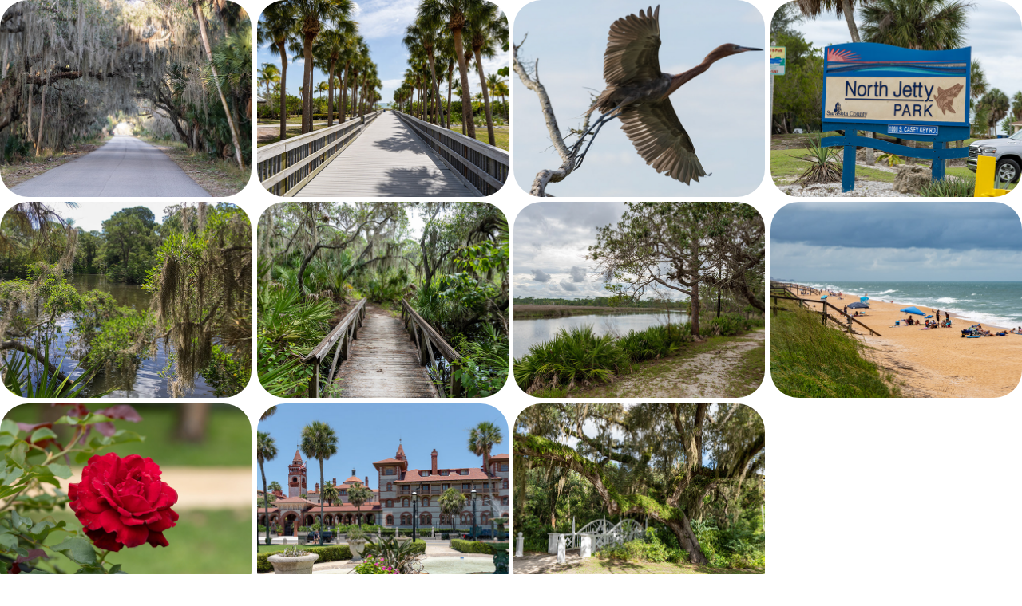

--- FILE ---
content_type: text/html; charset=utf-8
request_url: https://rv-fox.com/part4
body_size: 5655
content:
<!DOCTYPE HTML>
<html lang="en-US">
<head>
  <meta charset="UTF-8" />
  <meta name="viewport" content="width=device-width, initial-scale=1" />
      <meta name="keywords"  content="RV-Fox" />
      <meta name="description"  content="Photo Travel Journal" />
      <meta name="twitter:card"  content="summary_large_image" />
      <meta name="twitter:site"  content="@AdobePortfolio" />
      <meta  property="og:title" content="RV Fox - Part 4" />
      <meta  property="og:description" content="Photo Travel Journal" />
      <meta  property="og:image" content="https://cdn.myportfolio.com/c79ce4d0-f025-4d05-98a6-e2bad685ebca/7b3d229b-283f-4518-8093-5e2cf849e1fe_rwc_270x0x1381x1080x1381.jpg?h=59a235eff93a021b45641e86c743c73b" />
      <meta name="google-site-verification" content="aOq9xhzgCP7THObrAil2lE9FQusMp4muwxwE71l_Ops">
        <link rel="icon" href="https://cdn.myportfolio.com/c79ce4d0-f025-4d05-98a6-e2bad685ebca/21d8d697-3b74-481f-b077-9237e8266021_carw_1x1x32.png?h=67990dba6ca366fda76709fa892f86d2" />
        <link rel="apple-touch-icon" href="https://cdn.myportfolio.com/c79ce4d0-f025-4d05-98a6-e2bad685ebca/84db395f-ae62-49ab-b309-845e5e91981f_carw_1x1x180.png?h=ed0d5e10f196ea10af84daa7d0095517" />
      <link rel="stylesheet" href="/dist/css/main.css" type="text/css" />
      <link rel="stylesheet" href="https://cdn.myportfolio.com/c79ce4d0-f025-4d05-98a6-e2bad685ebca/e316e471af80d86496d3b8acaa6bb5151761231756.css?h=06f3c73796c05172695bcd8641191729" type="text/css" />
    <link rel="canonical" href="http://rv-fox.com/part4" />
      <title>RV Fox - Part 4</title>
    <script type="text/javascript" src="//use.typekit.net/ik/[base64].js?cb=35f77bfb8b50944859ea3d3804e7194e7a3173fb" async onload="
    try {
      window.Typekit.load();
    } catch (e) {
      console.warn('Typekit not loaded.');
    }
    "></script>
</head>
  <body class="transition-enabled">  <div class='page-background-video page-background-video-with-panel'>
  </div>
  <div class="js-responsive-nav">
    <div class="responsive-nav">
      <div class="close-responsive-click-area js-close-responsive-nav">
        <div class="close-responsive-button"></div>
      </div>
    </div>
  </div>
  <div class="site-wrap cfix js-site-wrap">
    <div class="site-container">
      <div class="site-content e2e-site-content">
        <header class="site-header">
          <div class="logo-container">
          </div>
        </header>
        <main>
          <section class="project-covers" data-context="page.gallery.covers">
            <a class="project-cover js-project-cover-touch hold-space" href="/myakka-river-state-park" data-context="pages" data-identity="id:p5e1a622e190cfea8d247a08c737b191b44b987793efbc5e5e62e6" data-hover-hint="galleryPageCover" data-hover-hint-id="p5e1a622e190cfea8d247a08c737b191b44b987793efbc5e5e62e6">
              <div class="cover-content-container">
                <div class="cover-image-wrap">
                  <div class="cover-image">
                      <div class="cover cover-normal">

            <img
              class="cover__img js-lazy"
              src="https://cdn.myportfolio.com/c79ce4d0-f025-4d05-98a6-e2bad685ebca/7b3d229b-283f-4518-8093-5e2cf849e1fe_rwc_270x0x1381x1080x32.jpg?h=05bc3486b8c22e4aa487d96d95df41c4"
              data-src="https://cdn.myportfolio.com/c79ce4d0-f025-4d05-98a6-e2bad685ebca/7b3d229b-283f-4518-8093-5e2cf849e1fe_rwc_270x0x1381x1080x1381.jpg?h=59a235eff93a021b45641e86c743c73b"
              data-srcset="https://cdn.myportfolio.com/c79ce4d0-f025-4d05-98a6-e2bad685ebca/7b3d229b-283f-4518-8093-5e2cf849e1fe_rwc_270x0x1381x1080x640.jpg?h=7377088287228981b890292adfedce5b 640w, https://cdn.myportfolio.com/c79ce4d0-f025-4d05-98a6-e2bad685ebca/7b3d229b-283f-4518-8093-5e2cf849e1fe_rwc_270x0x1381x1080x1280.jpg?h=f4a91276af0becc9558798ac69fd9e30 1280w, https://cdn.myportfolio.com/c79ce4d0-f025-4d05-98a6-e2bad685ebca/7b3d229b-283f-4518-8093-5e2cf849e1fe_rwc_270x0x1381x1080x1366.jpg?h=b605a78e06011f2e422017d5b0b0c021 1366w, https://cdn.myportfolio.com/c79ce4d0-f025-4d05-98a6-e2bad685ebca/7b3d229b-283f-4518-8093-5e2cf849e1fe_rwc_270x0x1381x1080x1920.jpg?h=303a3ab5ea96d6c8efa91f80fb2f040d 1920w, https://cdn.myportfolio.com/c79ce4d0-f025-4d05-98a6-e2bad685ebca/7b3d229b-283f-4518-8093-5e2cf849e1fe_rwc_270x0x1381x1080x1381.jpg?h=59a235eff93a021b45641e86c743c73b 2560w, https://cdn.myportfolio.com/c79ce4d0-f025-4d05-98a6-e2bad685ebca/7b3d229b-283f-4518-8093-5e2cf849e1fe_rwc_270x0x1381x1080x1381.jpg?h=59a235eff93a021b45641e86c743c73b 5120w"
              data-sizes="(max-width: 540px) 100vw, (max-width: 768px) 50vw, calc(1600px / 4)"
            >
                                </div>
                  </div>
                </div>
                <div class="details-wrap">
                  <div class="details">
                    <div class="details-inner">
                        <div class="title preserve-whitespace">Myakka River State Park</div>
                    </div>
                  </div>
                </div>
              </div>
            </a>
            <a class="project-cover js-project-cover-touch hold-space" href="/bowditch-point-part-1" data-context="pages" data-identity="id:p5ebee327e2425d61ab3943dcf7135198d2b42a0f50f5ade07c0c3" data-hover-hint="galleryPageCover" data-hover-hint-id="p5ebee327e2425d61ab3943dcf7135198d2b42a0f50f5ade07c0c3">
              <div class="cover-content-container">
                <div class="cover-image-wrap">
                  <div class="cover-image">
                      <div class="cover cover-normal">

            <img
              class="cover__img js-lazy"
              src="https://cdn.myportfolio.com/c79ce4d0-f025-4d05-98a6-e2bad685ebca/72aa9d11-4f8a-41f7-9049-918420b3fdea_carw_202x158x32.jpg?h=c8675dd59511b20bab0a327c266be690"
              data-src="https://cdn.myportfolio.com/c79ce4d0-f025-4d05-98a6-e2bad685ebca/72aa9d11-4f8a-41f7-9049-918420b3fdea_car_202x158.jpg?h=65ff87597ef2c021ff79bc2373748daa"
              data-srcset="https://cdn.myportfolio.com/c79ce4d0-f025-4d05-98a6-e2bad685ebca/72aa9d11-4f8a-41f7-9049-918420b3fdea_carw_202x158x640.jpg?h=460e18f7f97c9160a04f04c53ec727ae 640w, https://cdn.myportfolio.com/c79ce4d0-f025-4d05-98a6-e2bad685ebca/72aa9d11-4f8a-41f7-9049-918420b3fdea_carw_202x158x1280.jpg?h=5b4f6bf5d77f5557f95d68379d319de5 1280w, https://cdn.myportfolio.com/c79ce4d0-f025-4d05-98a6-e2bad685ebca/72aa9d11-4f8a-41f7-9049-918420b3fdea_carw_202x158x1366.jpg?h=6b1b5aabc4d90182aad97dafdbb02492 1366w, https://cdn.myportfolio.com/c79ce4d0-f025-4d05-98a6-e2bad685ebca/72aa9d11-4f8a-41f7-9049-918420b3fdea_carw_202x158x1920.jpg?h=18eec45646e3207cc2d2d886739d34e1 1920w, https://cdn.myportfolio.com/c79ce4d0-f025-4d05-98a6-e2bad685ebca/72aa9d11-4f8a-41f7-9049-918420b3fdea_carw_202x158x2560.jpg?h=544eca0040e3208d181dcb4dff079b7c 2560w, https://cdn.myportfolio.com/c79ce4d0-f025-4d05-98a6-e2bad685ebca/72aa9d11-4f8a-41f7-9049-918420b3fdea_carw_202x158x5120.jpg?h=08fbddd1f73b16621b7bb91d86d4f8ae 5120w"
              data-sizes="(max-width: 540px) 100vw, (max-width: 768px) 50vw, calc(1600px / 4)"
            >
                                </div>
                  </div>
                </div>
                <div class="details-wrap">
                  <div class="details">
                    <div class="details-inner">
                        <div class="title preserve-whitespace">Bowditch Point Park - Part 1</div>
                    </div>
                  </div>
                </div>
              </div>
            </a>
            <a class="project-cover js-project-cover-touch hold-space" href="/bowditch-point-part-2" data-context="pages" data-identity="id:p5ebeee98565d183be447b9d4cb2fb150b9ad41688b032ecb7480b" data-hover-hint="galleryPageCover" data-hover-hint-id="p5ebeee98565d183be447b9d4cb2fb150b9ad41688b032ecb7480b">
              <div class="cover-content-container">
                <div class="cover-image-wrap">
                  <div class="cover-image">
                      <div class="cover cover-normal">

            <img
              class="cover__img js-lazy"
              src="https://cdn.myportfolio.com/c79ce4d0-f025-4d05-98a6-e2bad685ebca/af4a35fa-e027-4b38-8953-2557c87e4b0c_rwc_141x0x1637x1280x32.jpg?h=e8ef0fbc92eb4c13c933a0efb267a364"
              data-src="https://cdn.myportfolio.com/c79ce4d0-f025-4d05-98a6-e2bad685ebca/af4a35fa-e027-4b38-8953-2557c87e4b0c_rwc_141x0x1637x1280x1637.jpg?h=0f42a6a4e4f7a411f267c04fd980e956"
              data-srcset="https://cdn.myportfolio.com/c79ce4d0-f025-4d05-98a6-e2bad685ebca/af4a35fa-e027-4b38-8953-2557c87e4b0c_rwc_141x0x1637x1280x640.jpg?h=524693e3b682ccbd04e68a584ce51c1c 640w, https://cdn.myportfolio.com/c79ce4d0-f025-4d05-98a6-e2bad685ebca/af4a35fa-e027-4b38-8953-2557c87e4b0c_rwc_141x0x1637x1280x1280.jpg?h=f29b4610fcbf791b402334279fb5b2ff 1280w, https://cdn.myportfolio.com/c79ce4d0-f025-4d05-98a6-e2bad685ebca/af4a35fa-e027-4b38-8953-2557c87e4b0c_rwc_141x0x1637x1280x1366.jpg?h=98b579cbd18cb54ef5548b680c8ee945 1366w, https://cdn.myportfolio.com/c79ce4d0-f025-4d05-98a6-e2bad685ebca/af4a35fa-e027-4b38-8953-2557c87e4b0c_rwc_141x0x1637x1280x1920.jpg?h=3dc8b3a9e7906d982612d5714334fe57 1920w, https://cdn.myportfolio.com/c79ce4d0-f025-4d05-98a6-e2bad685ebca/af4a35fa-e027-4b38-8953-2557c87e4b0c_rwc_141x0x1637x1280x1637.jpg?h=0f42a6a4e4f7a411f267c04fd980e956 2560w, https://cdn.myportfolio.com/c79ce4d0-f025-4d05-98a6-e2bad685ebca/af4a35fa-e027-4b38-8953-2557c87e4b0c_rwc_141x0x1637x1280x1637.jpg?h=0f42a6a4e4f7a411f267c04fd980e956 5120w"
              data-sizes="(max-width: 540px) 100vw, (max-width: 768px) 50vw, calc(1600px / 4)"
            >
                                </div>
                  </div>
                </div>
                <div class="details-wrap">
                  <div class="details">
                    <div class="details-inner">
                        <div class="title preserve-whitespace">Bowditch Point Park - Part 2</div>
                    </div>
                  </div>
                </div>
              </div>
            </a>
            <a class="project-cover js-project-cover-touch hold-space" href="/north-jetty-park" data-context="pages" data-identity="id:p5eda94806e1319d499a1ea58735e158e4ce0db8968417a3aa7eea" data-hover-hint="galleryPageCover" data-hover-hint-id="p5eda94806e1319d499a1ea58735e158e4ce0db8968417a3aa7eea">
              <div class="cover-content-container">
                <div class="cover-image-wrap">
                  <div class="cover-image">
                      <div class="cover cover-normal">

            <img
              class="cover__img js-lazy"
              src="https://cdn.myportfolio.com/c79ce4d0-f025-4d05-98a6-e2bad685ebca/eb71b355-5882-414d-89e7-0724db95b666_carw_202x158x32.jpg?h=bc98114e1fed8be54b15b2766fc1274f"
              data-src="https://cdn.myportfolio.com/c79ce4d0-f025-4d05-98a6-e2bad685ebca/eb71b355-5882-414d-89e7-0724db95b666_car_202x158.jpg?h=a67d0353f5a8e9d25961b82a573ba016"
              data-srcset="https://cdn.myportfolio.com/c79ce4d0-f025-4d05-98a6-e2bad685ebca/eb71b355-5882-414d-89e7-0724db95b666_carw_202x158x640.jpg?h=47686990b3ec89317b29e82d58cd16e1 640w, https://cdn.myportfolio.com/c79ce4d0-f025-4d05-98a6-e2bad685ebca/eb71b355-5882-414d-89e7-0724db95b666_carw_202x158x1280.jpg?h=8b997eca545065e80598b1665fe1fe25 1280w, https://cdn.myportfolio.com/c79ce4d0-f025-4d05-98a6-e2bad685ebca/eb71b355-5882-414d-89e7-0724db95b666_carw_202x158x1366.jpg?h=84daa449ce571fcf6f4d4600a32fa9a6 1366w, https://cdn.myportfolio.com/c79ce4d0-f025-4d05-98a6-e2bad685ebca/eb71b355-5882-414d-89e7-0724db95b666_carw_202x158x1920.jpg?h=82332138a21783fcc3c0a03abf702052 1920w, https://cdn.myportfolio.com/c79ce4d0-f025-4d05-98a6-e2bad685ebca/eb71b355-5882-414d-89e7-0724db95b666_carw_202x158x2560.jpg?h=9bc94f31af57764c8ab07801bb52d44a 2560w, https://cdn.myportfolio.com/c79ce4d0-f025-4d05-98a6-e2bad685ebca/eb71b355-5882-414d-89e7-0724db95b666_carw_202x158x5120.jpg?h=4632a34d0852e27ab420d7274aae0ef3 5120w"
              data-sizes="(max-width: 540px) 100vw, (max-width: 768px) 50vw, calc(1600px / 4)"
            >
                                </div>
                  </div>
                </div>
                <div class="details-wrap">
                  <div class="details">
                    <div class="details-inner">
                        <div class="title preserve-whitespace">North Jetty Park</div>
                    </div>
                  </div>
                </div>
              </div>
            </a>
            <a class="project-cover js-project-cover-touch hold-space" href="/oscar-scherer-state-park-1" data-context="pages" data-identity="id:p5ede7637e5793c5b650aac372229e1836566552d153af63ce864b" data-hover-hint="galleryPageCover" data-hover-hint-id="p5ede7637e5793c5b650aac372229e1836566552d153af63ce864b">
              <div class="cover-content-container">
                <div class="cover-image-wrap">
                  <div class="cover-image">
                      <div class="cover cover-normal">

            <img
              class="cover__img js-lazy"
              src="https://cdn.myportfolio.com/c79ce4d0-f025-4d05-98a6-e2bad685ebca/248242a3-eb7c-4b51-a9eb-8d19f4c5e253_rwc_41x0x1841x1440x32.jpg?h=0f0804b6e8c51e1504828efbfa482c2b"
              data-src="https://cdn.myportfolio.com/c79ce4d0-f025-4d05-98a6-e2bad685ebca/248242a3-eb7c-4b51-a9eb-8d19f4c5e253_rwc_41x0x1841x1440x1841.jpg?h=89318d2b4630b5082af69c4c608ed8c0"
              data-srcset="https://cdn.myportfolio.com/c79ce4d0-f025-4d05-98a6-e2bad685ebca/248242a3-eb7c-4b51-a9eb-8d19f4c5e253_rwc_41x0x1841x1440x640.jpg?h=726931bd926432359a4a8e4c2bd0940c 640w, https://cdn.myportfolio.com/c79ce4d0-f025-4d05-98a6-e2bad685ebca/248242a3-eb7c-4b51-a9eb-8d19f4c5e253_rwc_41x0x1841x1440x1280.jpg?h=cb1a7f6b6b02f3476f7ef32f84b0c8c9 1280w, https://cdn.myportfolio.com/c79ce4d0-f025-4d05-98a6-e2bad685ebca/248242a3-eb7c-4b51-a9eb-8d19f4c5e253_rwc_41x0x1841x1440x1366.jpg?h=035b733f00e0f92571f61b14a0c8d31b 1366w, https://cdn.myportfolio.com/c79ce4d0-f025-4d05-98a6-e2bad685ebca/248242a3-eb7c-4b51-a9eb-8d19f4c5e253_rwc_41x0x1841x1440x1920.jpg?h=34945d7a8bb26223783842832c221ad5 1920w, https://cdn.myportfolio.com/c79ce4d0-f025-4d05-98a6-e2bad685ebca/248242a3-eb7c-4b51-a9eb-8d19f4c5e253_rwc_41x0x1841x1440x1841.jpg?h=89318d2b4630b5082af69c4c608ed8c0 2560w, https://cdn.myportfolio.com/c79ce4d0-f025-4d05-98a6-e2bad685ebca/248242a3-eb7c-4b51-a9eb-8d19f4c5e253_rwc_41x0x1841x1440x1841.jpg?h=89318d2b4630b5082af69c4c608ed8c0 5120w"
              data-sizes="(max-width: 540px) 100vw, (max-width: 768px) 50vw, calc(1600px / 4)"
            >
                                </div>
                  </div>
                </div>
                <div class="details-wrap">
                  <div class="details">
                    <div class="details-inner">
                        <div class="title preserve-whitespace">Oscar Scherer State Park #1</div>
                    </div>
                  </div>
                </div>
              </div>
            </a>
            <a class="project-cover js-project-cover-touch hold-space" href="/oscar-scherer-state-park-2" data-context="pages" data-identity="id:p5ede78a08c598505c5018bbe57d540ef91517a1dc9ee4ab579335" data-hover-hint="galleryPageCover" data-hover-hint-id="p5ede78a08c598505c5018bbe57d540ef91517a1dc9ee4ab579335">
              <div class="cover-content-container">
                <div class="cover-image-wrap">
                  <div class="cover-image">
                      <div class="cover cover-normal">

            <img
              class="cover__img js-lazy"
              src="https://cdn.myportfolio.com/c79ce4d0-f025-4d05-98a6-e2bad685ebca/47138a5c-c7e2-4872-b42d-e49d7eaec1e1_rwc_141x0x1637x1280x32.jpg?h=90aeb674d493a94b6b057cdd22954cee"
              data-src="https://cdn.myportfolio.com/c79ce4d0-f025-4d05-98a6-e2bad685ebca/47138a5c-c7e2-4872-b42d-e49d7eaec1e1_rwc_141x0x1637x1280x1637.jpg?h=08c9367d72011fee9f729a754b5805c1"
              data-srcset="https://cdn.myportfolio.com/c79ce4d0-f025-4d05-98a6-e2bad685ebca/47138a5c-c7e2-4872-b42d-e49d7eaec1e1_rwc_141x0x1637x1280x640.jpg?h=98285e5577bd287616089937ae2f4967 640w, https://cdn.myportfolio.com/c79ce4d0-f025-4d05-98a6-e2bad685ebca/47138a5c-c7e2-4872-b42d-e49d7eaec1e1_rwc_141x0x1637x1280x1280.jpg?h=a185064fbb5679fbab074101bd8576a4 1280w, https://cdn.myportfolio.com/c79ce4d0-f025-4d05-98a6-e2bad685ebca/47138a5c-c7e2-4872-b42d-e49d7eaec1e1_rwc_141x0x1637x1280x1366.jpg?h=79fc4af677501147ad5f5f5774b4ac59 1366w, https://cdn.myportfolio.com/c79ce4d0-f025-4d05-98a6-e2bad685ebca/47138a5c-c7e2-4872-b42d-e49d7eaec1e1_rwc_141x0x1637x1280x1920.jpg?h=5599e733d74529a67111bd825bd78565 1920w, https://cdn.myportfolio.com/c79ce4d0-f025-4d05-98a6-e2bad685ebca/47138a5c-c7e2-4872-b42d-e49d7eaec1e1_rwc_141x0x1637x1280x1637.jpg?h=08c9367d72011fee9f729a754b5805c1 2560w, https://cdn.myportfolio.com/c79ce4d0-f025-4d05-98a6-e2bad685ebca/47138a5c-c7e2-4872-b42d-e49d7eaec1e1_rwc_141x0x1637x1280x1637.jpg?h=08c9367d72011fee9f729a754b5805c1 5120w"
              data-sizes="(max-width: 540px) 100vw, (max-width: 768px) 50vw, calc(1600px / 4)"
            >
                                </div>
                  </div>
                </div>
                <div class="details-wrap">
                  <div class="details">
                    <div class="details-inner">
                        <div class="title preserve-whitespace">Oscar Scherer State Park #2</div>
                    </div>
                  </div>
                </div>
              </div>
            </a>
            <a class="project-cover js-project-cover-touch hold-space" href="/faver-dykes-state-park" data-context="pages" data-identity="id:p5ee54d46767ebb0edd32b7d270846e9ee49c0439124b3f1f08b8d" data-hover-hint="galleryPageCover" data-hover-hint-id="p5ee54d46767ebb0edd32b7d270846e9ee49c0439124b3f1f08b8d">
              <div class="cover-content-container">
                <div class="cover-image-wrap">
                  <div class="cover-image">
                      <div class="cover cover-normal">

            <img
              class="cover__img js-lazy"
              src="https://cdn.myportfolio.com/c79ce4d0-f025-4d05-98a6-e2bad685ebca/d59e3938-403c-4ac8-8a59-8705ba09a8a8_rwc_231x0x1456x1139x32.jpg?h=70f2a7b56b095d827eebd12e5697c460"
              data-src="https://cdn.myportfolio.com/c79ce4d0-f025-4d05-98a6-e2bad685ebca/d59e3938-403c-4ac8-8a59-8705ba09a8a8_rwc_231x0x1456x1139x1456.jpg?h=4454b3b493acbf9a0309ede920b5cd6b"
              data-srcset="https://cdn.myportfolio.com/c79ce4d0-f025-4d05-98a6-e2bad685ebca/d59e3938-403c-4ac8-8a59-8705ba09a8a8_rwc_231x0x1456x1139x640.jpg?h=15fa9796de3e8641706ffb7a9fc75b4e 640w, https://cdn.myportfolio.com/c79ce4d0-f025-4d05-98a6-e2bad685ebca/d59e3938-403c-4ac8-8a59-8705ba09a8a8_rwc_231x0x1456x1139x1280.jpg?h=e97c5c4665663a7f3386698f75e09bba 1280w, https://cdn.myportfolio.com/c79ce4d0-f025-4d05-98a6-e2bad685ebca/d59e3938-403c-4ac8-8a59-8705ba09a8a8_rwc_231x0x1456x1139x1366.jpg?h=65898a1e6cb41f488208b274e69a935d 1366w, https://cdn.myportfolio.com/c79ce4d0-f025-4d05-98a6-e2bad685ebca/d59e3938-403c-4ac8-8a59-8705ba09a8a8_rwc_231x0x1456x1139x1920.jpg?h=d33df2feb8f9335a36e4475d009bd8a5 1920w, https://cdn.myportfolio.com/c79ce4d0-f025-4d05-98a6-e2bad685ebca/d59e3938-403c-4ac8-8a59-8705ba09a8a8_rwc_231x0x1456x1139x1456.jpg?h=4454b3b493acbf9a0309ede920b5cd6b 2560w, https://cdn.myportfolio.com/c79ce4d0-f025-4d05-98a6-e2bad685ebca/d59e3938-403c-4ac8-8a59-8705ba09a8a8_rwc_231x0x1456x1139x1456.jpg?h=4454b3b493acbf9a0309ede920b5cd6b 5120w"
              data-sizes="(max-width: 540px) 100vw, (max-width: 768px) 50vw, calc(1600px / 4)"
            >
                                </div>
                  </div>
                </div>
                <div class="details-wrap">
                  <div class="details">
                    <div class="details-inner">
                        <div class="title preserve-whitespace">Faver-Dykes State Park</div>
                    </div>
                  </div>
                </div>
              </div>
            </a>
            <a class="project-cover js-project-cover-touch hold-space" href="/flagler-beach" data-context="pages" data-identity="id:p5ee6b2ca752ed5e49d7374719d74b4c926a7a2fd25ec6e307834d" data-hover-hint="galleryPageCover" data-hover-hint-id="p5ee6b2ca752ed5e49d7374719d74b4c926a7a2fd25ec6e307834d">
              <div class="cover-content-container">
                <div class="cover-image-wrap">
                  <div class="cover-image">
                      <div class="cover cover-normal">

            <img
              class="cover__img js-lazy"
              src="https://cdn.myportfolio.com/c79ce4d0-f025-4d05-98a6-e2bad685ebca/5bea0dfd-f058-445e-8285-1fe956a04940_carw_202x158x32.jpg?h=93fd1f7c582e768feaba4767a08e9d3e"
              data-src="https://cdn.myportfolio.com/c79ce4d0-f025-4d05-98a6-e2bad685ebca/5bea0dfd-f058-445e-8285-1fe956a04940_car_202x158.jpg?h=66bfd46ec06706d2cf30622778c02586"
              data-srcset="https://cdn.myportfolio.com/c79ce4d0-f025-4d05-98a6-e2bad685ebca/5bea0dfd-f058-445e-8285-1fe956a04940_carw_202x158x640.jpg?h=295f48dc82220473fc5bd8f91d7a4c2a 640w, https://cdn.myportfolio.com/c79ce4d0-f025-4d05-98a6-e2bad685ebca/5bea0dfd-f058-445e-8285-1fe956a04940_carw_202x158x1280.jpg?h=6a06c59878b0bfe8abbf57e8065656bc 1280w, https://cdn.myportfolio.com/c79ce4d0-f025-4d05-98a6-e2bad685ebca/5bea0dfd-f058-445e-8285-1fe956a04940_carw_202x158x1366.jpg?h=136cb1b609da9cb7b5bd64ced1659192 1366w, https://cdn.myportfolio.com/c79ce4d0-f025-4d05-98a6-e2bad685ebca/5bea0dfd-f058-445e-8285-1fe956a04940_carw_202x158x1920.jpg?h=fb754454f7f823bcc9e3417df80ffae6 1920w, https://cdn.myportfolio.com/c79ce4d0-f025-4d05-98a6-e2bad685ebca/5bea0dfd-f058-445e-8285-1fe956a04940_carw_202x158x2560.jpg?h=a9e1a643414fa810b1bedb9f83c7b29a 2560w, https://cdn.myportfolio.com/c79ce4d0-f025-4d05-98a6-e2bad685ebca/5bea0dfd-f058-445e-8285-1fe956a04940_carw_202x158x5120.jpg?h=f13b868c0c0e8f04c9ec89ecc466afc1 5120w"
              data-sizes="(max-width: 540px) 100vw, (max-width: 768px) 50vw, calc(1600px / 4)"
            >
                                </div>
                  </div>
                </div>
                <div class="details-wrap">
                  <div class="details">
                    <div class="details-inner">
                        <div class="title preserve-whitespace">Flagler Beach</div>
                    </div>
                  </div>
                </div>
              </div>
            </a>
            <a class="project-cover js-project-cover-touch hold-space" href="/washington-oaks-gardens-state-park" data-context="pages" data-identity="id:p5ee6c5efd5b0adc91ab05057b1c021afd72aaced70342a95a2e53" data-hover-hint="galleryPageCover" data-hover-hint-id="p5ee6c5efd5b0adc91ab05057b1c021afd72aaced70342a95a2e53">
              <div class="cover-content-container">
                <div class="cover-image-wrap">
                  <div class="cover-image">
                      <div class="cover cover-normal">

            <img
              class="cover__img js-lazy"
              src="https://cdn.myportfolio.com/c79ce4d0-f025-4d05-98a6-e2bad685ebca/3821a2e3-291d-4fdd-9188-b22bbf9d6646_rwc_141x0x1637x1280x32.jpg?h=717d5ce351a968eba586c814c9ceb7b3"
              data-src="https://cdn.myportfolio.com/c79ce4d0-f025-4d05-98a6-e2bad685ebca/3821a2e3-291d-4fdd-9188-b22bbf9d6646_rwc_141x0x1637x1280x1637.jpg?h=c437651304c9369e7fa1886db8036010"
              data-srcset="https://cdn.myportfolio.com/c79ce4d0-f025-4d05-98a6-e2bad685ebca/3821a2e3-291d-4fdd-9188-b22bbf9d6646_rwc_141x0x1637x1280x640.jpg?h=53fdd83ed0221e2c0bb8a2c393d731ca 640w, https://cdn.myportfolio.com/c79ce4d0-f025-4d05-98a6-e2bad685ebca/3821a2e3-291d-4fdd-9188-b22bbf9d6646_rwc_141x0x1637x1280x1280.jpg?h=f82b8d7d3c19f689f81fd8d81cc178a9 1280w, https://cdn.myportfolio.com/c79ce4d0-f025-4d05-98a6-e2bad685ebca/3821a2e3-291d-4fdd-9188-b22bbf9d6646_rwc_141x0x1637x1280x1366.jpg?h=b5001a2307147bfd738396cb6d2f4015 1366w, https://cdn.myportfolio.com/c79ce4d0-f025-4d05-98a6-e2bad685ebca/3821a2e3-291d-4fdd-9188-b22bbf9d6646_rwc_141x0x1637x1280x1920.jpg?h=4c7df543ffad4681ee22fa31bbaa8857 1920w, https://cdn.myportfolio.com/c79ce4d0-f025-4d05-98a6-e2bad685ebca/3821a2e3-291d-4fdd-9188-b22bbf9d6646_rwc_141x0x1637x1280x1637.jpg?h=c437651304c9369e7fa1886db8036010 2560w, https://cdn.myportfolio.com/c79ce4d0-f025-4d05-98a6-e2bad685ebca/3821a2e3-291d-4fdd-9188-b22bbf9d6646_rwc_141x0x1637x1280x1637.jpg?h=c437651304c9369e7fa1886db8036010 5120w"
              data-sizes="(max-width: 540px) 100vw, (max-width: 768px) 50vw, calc(1600px / 4)"
            >
                                </div>
                  </div>
                </div>
                <div class="details-wrap">
                  <div class="details">
                    <div class="details-inner">
                        <div class="title preserve-whitespace">Washington Oaks Gardens State Park</div>
                    </div>
                  </div>
                </div>
              </div>
            </a>
            <a class="project-cover js-project-cover-touch hold-space" href="/st-augustine" data-context="pages" data-identity="id:p5eea4d799a064b2048e93010d38c1cfb4e8bb94ba660082196132" data-hover-hint="galleryPageCover" data-hover-hint-id="p5eea4d799a064b2048e93010d38c1cfb4e8bb94ba660082196132">
              <div class="cover-content-container">
                <div class="cover-image-wrap">
                  <div class="cover-image">
                      <div class="cover cover-normal">

            <img
              class="cover__img js-lazy"
              src="https://cdn.myportfolio.com/c79ce4d0-f025-4d05-98a6-e2bad685ebca/1a2de7da-59dc-4583-97ba-24afd7cbbb13_rwc_141x0x1637x1280x32.jpg?h=93e7acf3d45d5ab4daa40440799e5f9d"
              data-src="https://cdn.myportfolio.com/c79ce4d0-f025-4d05-98a6-e2bad685ebca/1a2de7da-59dc-4583-97ba-24afd7cbbb13_rwc_141x0x1637x1280x1637.jpg?h=448f5a05b9174563f88a0f5d79db1e9f"
              data-srcset="https://cdn.myportfolio.com/c79ce4d0-f025-4d05-98a6-e2bad685ebca/1a2de7da-59dc-4583-97ba-24afd7cbbb13_rwc_141x0x1637x1280x640.jpg?h=4d60d0a10b21236d32dcdb6c8987aa99 640w, https://cdn.myportfolio.com/c79ce4d0-f025-4d05-98a6-e2bad685ebca/1a2de7da-59dc-4583-97ba-24afd7cbbb13_rwc_141x0x1637x1280x1280.jpg?h=5cea1364f515279d1ed56639f9c10ab1 1280w, https://cdn.myportfolio.com/c79ce4d0-f025-4d05-98a6-e2bad685ebca/1a2de7da-59dc-4583-97ba-24afd7cbbb13_rwc_141x0x1637x1280x1366.jpg?h=abc93616a0db5d0e2e466470a9c1e317 1366w, https://cdn.myportfolio.com/c79ce4d0-f025-4d05-98a6-e2bad685ebca/1a2de7da-59dc-4583-97ba-24afd7cbbb13_rwc_141x0x1637x1280x1920.jpg?h=bcb5232d29aaae573a3919c9e1876d9e 1920w, https://cdn.myportfolio.com/c79ce4d0-f025-4d05-98a6-e2bad685ebca/1a2de7da-59dc-4583-97ba-24afd7cbbb13_rwc_141x0x1637x1280x1637.jpg?h=448f5a05b9174563f88a0f5d79db1e9f 2560w, https://cdn.myportfolio.com/c79ce4d0-f025-4d05-98a6-e2bad685ebca/1a2de7da-59dc-4583-97ba-24afd7cbbb13_rwc_141x0x1637x1280x1637.jpg?h=448f5a05b9174563f88a0f5d79db1e9f 5120w"
              data-sizes="(max-width: 540px) 100vw, (max-width: 768px) 50vw, calc(1600px / 4)"
            >
                                </div>
                  </div>
                </div>
                <div class="details-wrap">
                  <div class="details">
                    <div class="details-inner">
                        <div class="title preserve-whitespace">St Augustine</div>
                    </div>
                  </div>
                </div>
              </div>
            </a>
            <a class="project-cover js-project-cover-touch hold-space" href="/koreshan-state-park" data-context="pages" data-identity="id:p5f9b43a36f5116595dc3c4e4e34bec919430c6f35283995cbce2f" data-hover-hint="galleryPageCover" data-hover-hint-id="p5f9b43a36f5116595dc3c4e4e34bec919430c6f35283995cbce2f">
              <div class="cover-content-container">
                <div class="cover-image-wrap">
                  <div class="cover-image">
                      <div class="cover cover-normal">

            <img
              class="cover__img js-lazy"
              src="https://cdn.myportfolio.com/c79ce4d0-f025-4d05-98a6-e2bad685ebca/85b829d2-07ed-4775-b9a6-0fc7431de416_rwc_141x0x1637x1280x32.jpg?h=734d5b04a551a98e34eefd889f37e805"
              data-src="https://cdn.myportfolio.com/c79ce4d0-f025-4d05-98a6-e2bad685ebca/85b829d2-07ed-4775-b9a6-0fc7431de416_rwc_141x0x1637x1280x1637.jpg?h=361f4d7a8c889abce96cfc291dfc9a02"
              data-srcset="https://cdn.myportfolio.com/c79ce4d0-f025-4d05-98a6-e2bad685ebca/85b829d2-07ed-4775-b9a6-0fc7431de416_rwc_141x0x1637x1280x640.jpg?h=1a651be27d3390afb95168a832b8dfa0 640w, https://cdn.myportfolio.com/c79ce4d0-f025-4d05-98a6-e2bad685ebca/85b829d2-07ed-4775-b9a6-0fc7431de416_rwc_141x0x1637x1280x1280.jpg?h=794ce76d4b07af9bd0410a44311bcbdc 1280w, https://cdn.myportfolio.com/c79ce4d0-f025-4d05-98a6-e2bad685ebca/85b829d2-07ed-4775-b9a6-0fc7431de416_rwc_141x0x1637x1280x1366.jpg?h=99dbe7ebf9204a68fbdbe04c679b86f2 1366w, https://cdn.myportfolio.com/c79ce4d0-f025-4d05-98a6-e2bad685ebca/85b829d2-07ed-4775-b9a6-0fc7431de416_rwc_141x0x1637x1280x1920.jpg?h=97b9812b34bcac7cebdaebeb0c87bdf1 1920w, https://cdn.myportfolio.com/c79ce4d0-f025-4d05-98a6-e2bad685ebca/85b829d2-07ed-4775-b9a6-0fc7431de416_rwc_141x0x1637x1280x1637.jpg?h=361f4d7a8c889abce96cfc291dfc9a02 2560w, https://cdn.myportfolio.com/c79ce4d0-f025-4d05-98a6-e2bad685ebca/85b829d2-07ed-4775-b9a6-0fc7431de416_rwc_141x0x1637x1280x1637.jpg?h=361f4d7a8c889abce96cfc291dfc9a02 5120w"
              data-sizes="(max-width: 540px) 100vw, (max-width: 768px) 50vw, calc(1600px / 4)"
            >
                                </div>
                  </div>
                </div>
                <div class="details-wrap">
                  <div class="details">
                    <div class="details-inner">
                        <div class="title preserve-whitespace">Koreshan State Park</div>
                    </div>
                  </div>
                </div>
              </div>
            </a>
          </section>
              <section class="back-to-top" data-hover-hint="backToTop">
                <a href="#"><span class="arrow">&uarr;</span><span class="preserve-whitespace">Back to Top</span></a>
              </section>
              <a class="back-to-top-fixed js-back-to-top back-to-top-fixed-with-panel" data-hover-hint="backToTop" data-hover-hint-placement="top-start" href="#">
                <svg version="1.1" id="Layer_1" xmlns="http://www.w3.org/2000/svg" xmlns:xlink="http://www.w3.org/1999/xlink" x="0px" y="0px"
                 viewBox="0 0 26 26" style="enable-background:new 0 0 26 26;" xml:space="preserve" class="icon icon-back-to-top">
                <g>
                  <path d="M13.8,1.3L21.6,9c0.1,0.1,0.1,0.3,0.2,0.4c0.1,0.1,0.1,0.3,0.1,0.4s0,0.3-0.1,0.4c-0.1,0.1-0.1,0.3-0.3,0.4
                    c-0.1,0.1-0.2,0.2-0.4,0.3c-0.2,0.1-0.3,0.1-0.4,0.1c-0.1,0-0.3,0-0.4-0.1c-0.2-0.1-0.3-0.2-0.4-0.3L14.2,5l0,19.1
                    c0,0.2-0.1,0.3-0.1,0.5c0,0.1-0.1,0.3-0.3,0.4c-0.1,0.1-0.2,0.2-0.4,0.3c-0.1,0.1-0.3,0.1-0.5,0.1c-0.1,0-0.3,0-0.4-0.1
                    c-0.1-0.1-0.3-0.1-0.4-0.3c-0.1-0.1-0.2-0.2-0.3-0.4c-0.1-0.1-0.1-0.3-0.1-0.5l0-19.1l-5.7,5.7C6,10.8,5.8,10.9,5.7,11
                    c-0.1,0.1-0.3,0.1-0.4,0.1c-0.2,0-0.3,0-0.4-0.1c-0.1-0.1-0.3-0.2-0.4-0.3c-0.1-0.1-0.1-0.2-0.2-0.4C4.1,10.2,4,10.1,4.1,9.9
                    c0-0.1,0-0.3,0.1-0.4c0-0.1,0.1-0.3,0.3-0.4l7.7-7.8c0.1,0,0.2-0.1,0.2-0.1c0,0,0.1-0.1,0.2-0.1c0.1,0,0.2,0,0.2-0.1
                    c0.1,0,0.1,0,0.2,0c0,0,0.1,0,0.2,0c0.1,0,0.2,0,0.2,0.1c0.1,0,0.1,0.1,0.2,0.1C13.7,1.2,13.8,1.2,13.8,1.3z"/>
                </g>
                </svg>
              </a>
              <footer class="site-footer" data-hover-hint="footer">
                <div class="footer-text">
                  Created by <a href="https://rv-fox.com/about-rv-fox" target="_blank">Frank M.</a>
                </div>
              </footer>
        </main>
      </div>
    </div>
  </div>
</body>
<script type="text/javascript">
  // fix for Safari's back/forward cache
  window.onpageshow = function(e) {
    if (e.persisted) { window.location.reload(); }
  };
</script>
  <script type="text/javascript">var __config__ = {"page_id":"p5d4277eb604bd3d02d8e0a4d49994521213c50c92e9bced4dda97","theme":{"name":"geometric"},"pageTransition":true,"linkTransition":true,"disableDownload":false,"localizedValidationMessages":{"required":"This field is required","Email":"This field must be a valid email address"},"lightbox":{"enabled":true,"color":{"opacity":0.94,"hex":"#fff"}},"cookie_banner":{"enabled":false}};</script>
  <script type="text/javascript" src="/site/translations?cb=35f77bfb8b50944859ea3d3804e7194e7a3173fb"></script>
  <script type="text/javascript" src="/dist/js/main.js?cb=35f77bfb8b50944859ea3d3804e7194e7a3173fb"></script>
</html>
